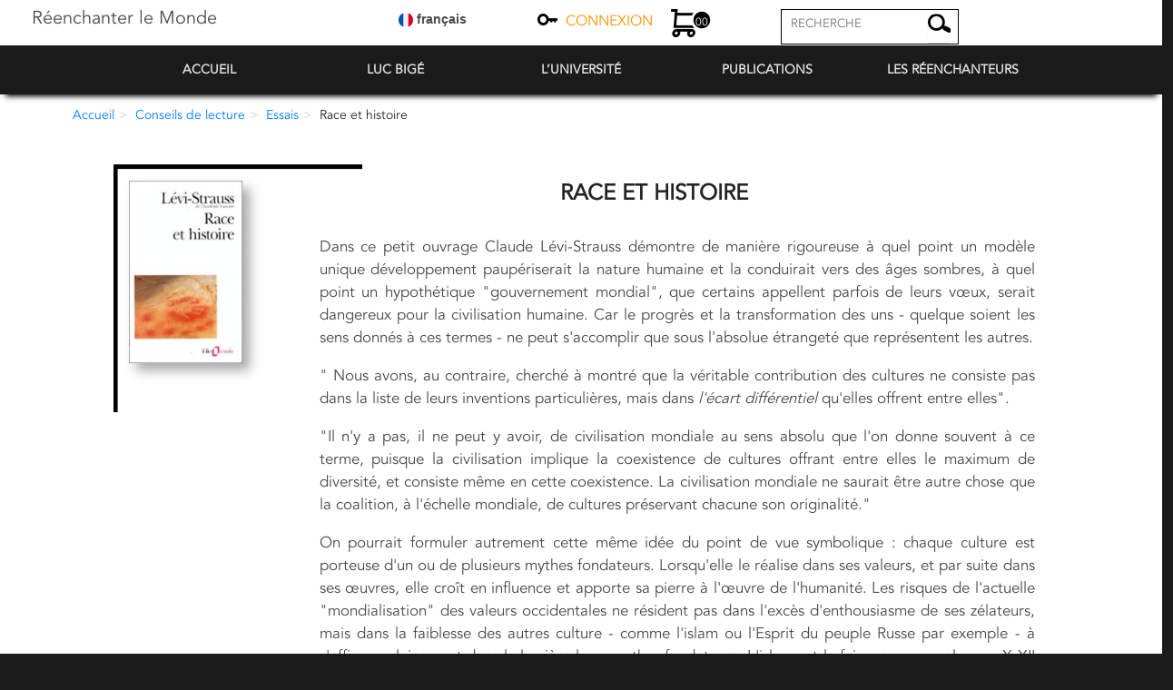

--- FILE ---
content_type: application/javascript
request_url: https://reenchanterlemonde.com/wp-content/themes/vantage/js/script.js?ver=1.0
body_size: 3272
content:
	jQuery(document).ready(function(){
		jQuery('.menu-item-has-children').addClass('dropdown');
		jQuery("#connexclick").click(function(e){
			jQuery('.divlog').css("display", "block");
			/*jQuery('.divlog').animate(function(){
				height:'toggle'
			},500);*/
			//alert('connexion click!!!!!');
		});
		// ZOOM SOUS MENU COURS HAUT PAGE
    	$('.lien-cours ul .ssmenu-cours').on('mouseover',function () {
	    	var id = jQuery(this).attr('id');
	  		
	        $("#"+id+' > a > img').css({
		        'transition': 'all 0.5s',
		        'transform': 'scale(1.5)'
		    });
	  	});
	  	$('.lien-cours ul .ssmenu-cours').on('mouseout',function () {
	  		var id = jQuery(this).attr('id');
	        $("#"+id+' > a > img').css({
		        'transition': 'all 0.5s',
		        'transform': 'scale(1)'
		    });
	  	});

	  	// SUR LE LI ACTIVE
	  	$('.lien-cours ul .active > img').css({
		        'transition': 'all 0.5s',
		        'transform': 'scale(1.5)',
		        'margin-top': '20px !important'
		    });

	  	$('.lien-cours ul .active').on('mouseover',function () {
	    	var id = jQuery(this).attr('id');
	  		
	        $("#"+id+' > a > img').css({
		        'transition': 'all 0.5s',
		        'transform': 'scale(1.5)'
		    });
	  	});
	  	$('.lien-cours ul .active').on('mouseout',function () {
	  		var id = jQuery(this).attr('id');
	        $("#"+id+' > a > img').css({
		        'transition': 'all 0.5s',
		        'transform': 'scale(1.5)'
		    });
	  	});

	    // LES REENCHANTEURS
	    // ZOOM SOUS MENU COURS HAUT PAGE
    	$('.lien-reenchanteur ul .ssmenu-reenchanteur').on('mouseover',function () {
	    	var id = jQuery(this).attr('id');
	  		
	        $("#"+id+' img').css({
		        'transition': 'all 0.5s',
		        'transform': 'scale(1.5)'
		    });
	  	});
	  	$('.lien-reenchanteur ul .ssmenu-reenchanteur').on('mouseout',function () {
	  		var id = jQuery(this).attr('id');
	        $("#"+id+' img').css({
		        'transition': 'all 0.5s',
		        'transform': 'scale(1)'
		    });
	  	});

	    // SUR LE LI ACTIVE
	  	$('.lien-reenchanteur ul .active img').css({
		        'transition': 'all 0.5s',
		        'transform': 'scale(1.5)'
		    });

	  	$('.lien-reenchanteur ul .active').on('mouseover',function () {
	    	var id = jQuery(this).attr('id');
	  		
	        $("#"+id+' img').css({
		        'transition': 'all 0.5s',
		        'transform': 'scale(1.5)'
		    });
	  	});
	  	$('.lien-reenchanteur ul .active').on('mouseout',function () {
	  		var id = jQuery(this).attr('id');
	        $("#"+id+' img').css({
		        'transition': 'all 0.5s',
		        'transform': 'scale(1.5)'
		    });
	  	});


    	// ZOOM SOUS MENU COURS FOOTER
    	$('.lien-cours-footer .box .ssmenu-cours').on('mouseover',function () {
	    	var id = jQuery(this).attr('id');
	  		
	        $("#"+id+' img').css({
		        'transition': 'all 0.5s',
		        'transform': 'scale(1.5)'
		    });
	  	});
	  	$('.lien-cours-footer .box .ssmenu-cours').on('mouseout',function () {
	  		var id = jQuery(this).attr('id');
	        $("#"+id+' img').css({
		        'transition': 'all 0.5s',
		        'transform': 'scale(1)'
		    });
	  	});

	  	// ZOOM SOUS MENU REENCHANTEUR FOOTER
    	$('.lien-reenchanteur-footer .box .ssmenu-reenchanteur').on('mouseover',function () {
	    	var id = jQuery(this).attr('id');
	  		
	        $("#"+id+' img').css({
		        'transition': 'all 0.5s',
		        'transform': 'scale(1.5)'
		    });
	  	});
	  	$('.lien-reenchanteur-footer .box .ssmenu-reenchanteur').on('mouseout',function () {
	  		var id = jQuery(this).attr('id');
	        $("#"+id+' img').css({
		        'transition': 'all 0.5s',
		        'transform': 'scale(1)'
		    });
	  	});

	  	// ZOOM SLIDE PRODUIT FOOTER
    	$('#jssor_1 .container-jssor .item-slide-produit').on('mouseover',function () {
	    	var id = jQuery(this).attr('id');
	  		console.log(id);
	        $("#"+id+' .imgjssor img').css({
		        'transition': 'all 0.5s',
		        'transform': 'scale(1.2)'
		    });
	  	});
	  	$('#jssor_1 .container-jssor .item-slide-produit').on('mouseout',function () {
	  		var id = jQuery(this).attr('id');
	        $("#"+id+' .imgjssor img').css({
		        'transition': 'all 0.5s',
		        'transform': 'scale(1)'
		    });
	  	});

	  	// EFFET BOUTON PUBLICATION
    	$('.lien-publication .btn-pub').on('mouseover',function () {
	    	var id = jQuery(this).attr('id');
	  		
	        $("#"+id).css({
		        'transition': 'all 0.5s',
		        'transform': 'scale(1.2)',
		        'z-index' : '99999999999'
		    });
		    $(".btn-pub").css('z-index','0 !important');
		    $("#"+id).css('z-index','9999999999999999999 !important');
	  	});
	  	$('.lien-publication .btn-pub').on('mouseout',function () {
	  		var id = jQuery(this).attr('id');
	        $("#"+id).css({
		        'transition': 'all 0.5s',
		        'transform': 'scale(1)',
		        'z-index' : '0'
		    });
		    $(".btn-pub").css('z-index','0 !important');
		    $("#"+id).css('z-index','0 !important');
	  	});

	  	var chemin = jQuery(location).attr('href'); 
	  	var zoneactif = chemin.split('#');
	  	jQuery('#'+zoneactif[1]).css('display','block');
	  	jQuery('#'+zoneactif[1]).parent().find('.visuel-category').css('display','none');

	  	jQuery('.la-ruche #ssmenu-laruche').addClass('active');
	  	
	  	jQuery('.single-product img#btnouvrage').on('mouseover',function(){
	  		jQuery('#btnouvrage').css('transition','all 0.5s ease 0s');
	  		jQuery('#btnouvrage').css('transform',' scale(1.2)');
	  		jQuery('#btnouvrage').css('margin-top',' 20px');
	  	});
		
	  	jQuery('.single-product  img#btnouvrage').on('mouseout',function(){
	  		jQuery('#btnouvrage').css('transition','all 0.5s ease 0s');
	  		jQuery('#btnouvrage').css('transform',' scale(1)');
	  		jQuery('#btnouvrage').css('margin-top',' 0px');
	  	});
		
	  	jQuery('.single-product img#btnconseil').on('mouseover',function(){
	  		jQuery('#btnconseil').css('transition','all 0.5s ease 0s');
	  		jQuery('#btnconseil').css('transform',' scale(1.2)');
	  		jQuery('#btnconseil').css('margin-top',' 20px');
	  	});
	  	jQuery('.single-product  img#btnconseil').on('mouseout',function(){
	  		jQuery('#btnconseil').css('transition','all 0.5s ease 0s');
	  		jQuery('#btnconseil').css('transform',' scale(1)');
	  		jQuery('#btnconseil').css('margin-top',' 0px');
	  	}); 
			
			
			
	  	jQuery('.page-template-page-laruche .lien-publication img#btnouvrage').on('mouseover',function(){
	  		jQuery('#btnouvrage').css('transition','all 0.5s ease 0s');
	  		jQuery('#btnouvrage').css('transform',' scale(1.2)');
	  		jQuery('#btnouvrage').css('margin-top',' 20px');
	  	});
	  	jQuery('.page-template-page-laruche .lien-publication img#btnouvrage').on('mouseout',function(){
	  		jQuery('#btnouvrage').css('transition','all 0.5s ease 0s');
	  		jQuery('#btnouvrage').css('transform',' scale(1)');
	  		jQuery('#btnouvrage').css('margin-top',' 0px');
	  	});

	  	jQuery('.page-template-page-laruche .lien-publication img#btnconseil').on('mouseover',function(){
	  		jQuery('#btnconseil').css('transition','all 0.5s ease 0s');
	  		jQuery('#btnconseil').css('transform',' scale(1.2)');
	  		jQuery('#btnconseil').css('margin-top',' 20px');
	  	});
	  	jQuery('.page-template-page-laruche .lien-publication img#btnconseil').on('mouseout',function(){
	  		jQuery('#btnconseil').css('transition','all 0.5s ease 0s');
	  		jQuery('#btnconseil').css('transform',' scale(1)');
	  		jQuery('#btnconseil').css('margin-top',' 0px');
	  	}); 


	  	jQuery('.page-template-page-lemonde .lien-publication img#btnouvrage').on('mouseover',function(){
	  		jQuery('#btnouvrage').css('transition','all 0.5s ease 0s');
	  		jQuery('#btnouvrage').css('transform',' scale(1.2)');
	  		jQuery('#btnouvrage').css('margin-top',' 20px');
	  	});
	  	jQuery('.page-template-page-lemonde .lien-publication img#btnouvrage').on('mouseout',function(){
	  		jQuery('#btnouvrage').css('transition','all 0.5s ease 0s');
	  		jQuery('#btnouvrage').css('transform',' scale(1)');
	  		jQuery('#btnouvrage').css('margin-top',' 0px');
	  	});

	  	jQuery('.page-template-page-lemonde .lien-publication img#btnconseil').on('mouseover',function(){
	  		jQuery('#btnconseil').css('transition','all 0.5s ease 0s');
	  		jQuery('#btnconseil').css('transform',' scale(1.2)');
	  		jQuery('#btnconseil').css('margin-top',' 20px');
	  	});
	  	jQuery('.page-template-page-lemonde .lien-publication img#btnconseil').on('mouseout',function(){
	  		jQuery('#btnconseil').css('transition','all 0.5s ease 0s');
	  		jQuery('#btnconseil').css('transform',' scale(1)');
	  		jQuery('#btnconseil').css('margin-top',' 0px');
	  	});
	  	/******************************************/
	  	jQuery('.page-id-22 .lien-publication img#btnouvrage').on('mouseover',function(){
	  		jQuery('#btnouvrage').css('transition','all 0.5s ease 0s');
	  		jQuery('#btnouvrage').css('transform',' scale(1.2)');
	  		jQuery('#btnouvrage').css('margin-top',' 20px');
	  		jQuery('#btnouvrage').css('z-index',' 9999999999999');
	  	});
	  	jQuery('.page-id-22 .lien-publication img#btnouvrage').on('mouseout',function(){
	  		jQuery('#btnouvrage').css('transition','all 0.5s ease 0s');
	  		jQuery('#btnouvrage').css('transform',' scale(1)');
	  		jQuery('#btnouvrage').css('margin-top',' 0px');
	  		jQuery('#btnouvrage').css('z-index',' 0');
	  	});

	  	jQuery('.page-id-22 .lien-publication img#btnconseil').on('mouseover',function(){
	  		jQuery('#btnconseil').css('transition','all 0.5s ease 0s');
	  		jQuery('#btnconseil').css('transform',' scale(1.2)');
	  		jQuery('#btnconseil').css('margin-top',' 20px');
	  		jQuery('#btnconseil').css('z-index',' 9999999999999');
	  	});
	  	jQuery('.page-id-22 .lien-publication img#btnconseil').on('mouseout',function(){
	  		jQuery('#btnconseil').css('transition','all 0.5s ease 0s');
	  		jQuery('#btnconseil').css('transform',' scale(1)');
	  		jQuery('#btnconseil').css('margin-top',' 0px');
	  		jQuery('#btnconseil').css('z-index',' 0');
	  	});

	  	jQuery('.page-template-page-mythologie .lien-publication img#btnouvrage').on('mouseover',function(){
	  		jQuery('#btnouvrage').css('transition','all 0.5s ease 0s');
	  		jQuery('#btnouvrage').css('transform',' scale(1.2)');
	  		jQuery('#btnouvrage').css('margin-top',' 20px');
	  		jQuery('#btnouvrage').css('z-index',' 99999999999');
	  	});
	  	jQuery('.page-template-page-mythologie .lien-publication img#btnouvrage').on('mouseout',function(){
	  		jQuery('#btnouvrage').css('transition','all 0.5s ease 0s');
	  		jQuery('#btnouvrage').css('transform',' scale(1)');
	  		jQuery('#btnouvrage').css('margin-top',' 0px');
	  		jQuery('#btnouvrage').css('z-index',' 0');
	  	});

	  	jQuery('.page-template-page-mythologie .lien-publication img#btnconseil').on('mouseover',function(){
	  		jQuery('#btnconseil').css('transition','all 0.5s ease 0s');
	  		jQuery('#btnconseil').css('transform',' scale(1.2)');
	  		jQuery('#btnconseil').css('margin-top',' 20px');
	  		jQuery('#btnconseil').css('z-index',' 99999999');
	  	});
	  	jQuery('.page-template-page-mythologie .lien-publication img#btnconseil').on('mouseout',function(){
	  		jQuery('#btnconseil').css('transition','all 0.5s ease 0s');
	  		jQuery('#btnconseil').css('transform',' scale(1)');
	  		jQuery('#btnconseil').css('margin-top',' 0px');
	  		jQuery('#btnconseil').css('z-index',' 0');
	  	})

	  	jQuery('.page-template-page-conscience .lien-publication img#btnouvrage').on('mouseover',function(){
	  		jQuery('#btnouvrage').css('transition','all 0.5s ease 0s');
	  		jQuery('#btnouvrage').css('transform',' scale(1.2)');
	  		jQuery('#btnouvrage').css('margin-top',' 20px');
	  		jQuery('#btnouvrage').css('z-index',' 99999999');
	  	});
	  	jQuery('.page-template-page-conscience .lien-publication img#btnouvrage').on('mouseout',function(){
	  		jQuery('#btnouvrage').css('transition','all 0.5s ease 0s');
	  		jQuery('#btnouvrage').css('transform',' scale(1)');
	  		jQuery('#btnouvrage').css('margin-top',' 0px');
	  		jQuery('#btnouvrage').css('z-index',' 0');
	  	});

	  	jQuery('.page-template-page-conscience .lien-publication img#btnconseil').on('mouseover',function(){
	  		jQuery('#btnconseil').css('transition','all 0.5s ease 0s');
	  		jQuery('#btnconseil').css('transform',' scale(1.2)');
	  		jQuery('#btnconseil').css('margin-top',' 20px');
	  		jQuery('#btnconseil').css('z-index',' 99999999');
	  	});
	  	jQuery('.page-template-page-conscience .lien-publication img#btnconseil').on('mouseout',function(){
	  		jQuery('#btnconseil').css('transition','all 0.5s ease 0s');
	  		jQuery('#btnconseil').css('transform',' scale(1)');
	  		jQuery('#btnconseil').css('margin-top',' 0px');
	  		jQuery('#btnconseil').css('z-index',' 0');
	  	})

	  	jQuery('.page-template-page-symbolisme .lien-publication img#btnouvrage').on('mouseover',function(){
	  		jQuery('#btnouvrage').css('transition','all 0.5s ease 0s');
	  		jQuery('#btnouvrage').css('transform',' scale(1.2)');
	  		jQuery('#btnouvrage').css('margin-top',' 20px');
	  		jQuery('#btnouvrage').css('z-index',' 99999999');
	  	});
	  	jQuery('.page-template-page-symbolisme .lien-publication img#btnouvrage').on('mouseout',function(){
	  		jQuery('#btnouvrage').css('transition','all 0.5s ease 0s');
	  		jQuery('#btnouvrage').css('transform',' scale(1)');
	  		jQuery('#btnouvrage').css('margin-top',' 0px');
	  		jQuery('#btnouvrage').css('z-index',' 0');
	  	});

	  	jQuery('.page-template-page-symbolisme .lien-publication img#btnconseil').on('mouseover',function(){
	  		jQuery('#btnconseil').css('transition','all 0.5s ease 0s');
	  		jQuery('#btnconseil').css('transform',' scale(1.2)');
	  		jQuery('#btnconseil').css('margin-top',' 20px');
	  		jQuery('#btnconseil').css('z-index',' 99999999');
	  	});
	  	jQuery('.page-template-page-symbolisme .lien-publication img#btnconseil').on('mouseout',function(){
	  		jQuery('#btnconseil').css('transition','all 0.5s ease 0s');
	  		jQuery('#btnconseil').css('transform',' scale(1)');
	  		jQuery('#btnconseil').css('margin-top',' 0px');
	  		jQuery('#btnconseil').css('z-index',' 0');
	  	})

	  	jQuery('.la-ruche .active').css('transition','all 0.5s ease 0s');
		jQuery('.la-ruche .active').css('transform',' scale(1.2)');

	  	jQuery('.dans-le-monde #ssmenu-lemonde').addClass('active');
	  	jQuery('.dans-le-monde .active').css('transition','all 0.5s ease 0s');
		jQuery('.dans-le-monde .active').css('transform',' scale(1.5)');

    	jQuery(window).click(function(e){
    		var origine = jQuery('.divlog').offset();
    		var divHeight = jQuery('.divlog').height();
    		var divWidth = jQuery('.divlog').width();
    		var heightMax = 10000;
    		// var heightMax = origine.top+divHeight;
    		// var widthMax = origine.left+divWidth;
    		var widthMax = 10000;
    		var x = e.pageX - e.target.offsetLeft;
    		var y = e.pageY - e.target.offsetTop;
   //  		if(y < origine.top || x < origine.left || x > widthMax || y > heightMax){
			// 	jQuery('.divlog').css('display','none');
			// }else if(y>=origine.top || y<=heightMax || x >=origine.left || x<=widthMax){
				jQuery('.divlog').css('display','block');
			// }
    		//alert("X:"+x+"  left: "+origine.left+ "  Y:"+y+"  top: "+origine.top); 
    	});
    });

    jQuery(document).ready(function ($) {
        var winheight = parseInt(jQuery(window).height()); // New height
	  	var winwidth = parseInt(jQuery(window).width()); // New width
	  	if(winwidth >= 5119){
		}else if(winwidth >= 1919){
		}else if(winwidth>=1439){
		}else if(winwidth>=1286){
		}else if(winwidth>=1023){
		}else if(winwidth>=767){
		}else if(winwidth>=660){
		}else if(winwidth>=510){
		}else if(winwidth>=319){
		}else if(winwidth>=149){
		}
        var jssor_1_options = {
          $AutoPlay:true,
          $AutoPlaySteps: 1,
          $SlideDuration: 160,
          $SlideWidth: 230,/*270*/
          $SlideSpacing: 10,
          $Cols: 4,
          $ArrowNavigatorOptions: {
            $Class: $JssorArrowNavigator$,
            $Steps: 1
          },
          $BulletNavigatorOptions: {
            $Class: $JssorBulletNavigator$,
            $SpacingX: 1,
            $SpacingY: 1
          }
        };
        
        var jssor_1_slider = new $JssorSlider$("jssor_1", jssor_1_options);
        
        //responsive code begin
        //you can remove responsive code if you don't want the slider scales while window resizing
        function ScaleSlider() {
            var refSize = jssor_1_slider.$Elmt.parentNode.clientWidth;
            var fenetre = jQuery(window).width();
            if (refSize) {
                refSize = Math.min(refSize, fenetre);
                jssor_1_slider.$ScaleWidth(refSize);
            }
            else {
                window.setTimeout(ScaleSlider, 30);
            }
            
            jQuery(document).ready(function(){
            	var winheight = parseInt(jQuery(window).height());
            	jQuery('#jssor_1 > div > div').css('width','90% !important');
            });
            jQuery(window).resize(function(){
            	var winheight = parseInt(jQuery(window).height());
            	jQuery('#jssor_1 > div > div').css('width','90% !important');
            });
        }
        ScaleSlider();
        $(window).bind("load", ScaleSlider);
        $(window).bind("resize", ScaleSlider);
        $(window).bind("orientationchange", ScaleSlider);
        //responsive code end

	    // AFFICHAGE D'UN BLOC DE COURS / OUVRAGES

	   $('.equerre').click(function(){
	       var blocEquerre = $(this);
	       blocEquerre.parent().slideUp(1000, function(){
	            blocEquerre.hide();
	            blocEquerre.next().show();
	            blocEquerre.parent().slideDown(1000); 
			    // blocEquerre.parent().find('.description-categorie:first').hide();
	       });
	    });

	    // FERMER BLOC DE COURS / OUVRAGES ET AFFICHER L'IMAGE

	    $('.fermer').click(function(){
	        blocCours = $(this).parent();
	        blocCours.parent().slideUp(1000,function(){
	            blocCours.hide();
	            blocCours.prev().show();
	            blocCours.parent().slideDown(1000);
			    // blocCours.parent().parent().find('.description-categorie:first').show();
	        });
	    });
    
        // AFFICHAGE EXTRAIT VIDEO

	    $('#extrait').click(function(){
	        var page = $(this).data("page");
	        console.log("popo");
	        var urlVideo;
	        switch(page){
	            case "astrologie":
	            urlVideo = "https://s3-eu-west-1.amazonaws.com/despassages/extrait_astrologie.mp4";
	            break;
	            case "mythologie":
	            urlVideo = "https://s3-eu-west-1.amazonaws.com/despassages/extrait_mythologie.mp4";
	            break;
	            case "symbolisme":
	            urlVideo="https://s3-eu-west-1.amazonaws.com/despassages/extrait_symbolisme.mp4";
	            break;
	            case "conscience":
	            urlVideo="https://s3-eu-west-1.amazonaws.com/despassages/extrait_conscience.mp4";
	            break;
	            case "accueil":
	            urlVideo="https://s3-eu-west-1.amazonaws.com/despassages/presentation_site.mp4";
	            break;
	        }
	        $('.modal').addClass('is-active');
	        $('.modal-content').html('<video controls autoplay src="'+urlVideo+'"></video><br/><a class="fermer-modal">Fermer la vidéo</a>');
	    });

	    // AFFICHAGE PLAYER VIDEO

	    $('.contentCours').on('click', '.btn_play', function(){

	        var idProduct = $(this).parent().parent().data("idproduct");
	        $.ajax({
	            url: ajaxurl,
	            type: "GET",
	            data: {
	                action: 'display_video_ajax_action',
	                id_product: idProduct
	            },

	            success: function(data) {
	                $('.modal2-content').html(data);
	                console.log(idProduct);
	                // $('.modal2-content').html("");
	            }
	        });

	        $('.modal2').addClass('is-active');
	    });

	    // FERMETURE PLAYER VIDEO

	    $('.modal').on('click', function(event){
	        event.preventDefault();
	        $('.modal').removeClass('is-active');
	        $('.modal-content').html("");
	    });
	    
	    $('.modal2').on('click', '.modal2-close, .fermer-modal2', function(event){
	        event.preventDefault();
	        $('.modal2').removeClass('is-active');
	        $('.modal2-content').html("");
	    });

	    // AFFICHAGE INFOS COURS NON ABONNES

	    $('.contentCours').on('click', '.img_product', function(){

	        var idProduct = $(this).parent().data("idproduct");
	        $.ajax({
	            url: ajaxurl,
	            type: "GET",
	            data: {
	                action: 'display_cours_infos_ajax_action',
	                id_product: idProduct
	            },

	            success: function(data) {
	                // $('.modal2-content').html("");
	                $('.modal2-content').html(data);
	            }
	        });

	        $('.modal2').addClass('is-active');
	    });

	    // AJOUT D'UN PRODUIT AU PANIER

	    $('.modal2').on('click', '#add_cart', function(){
	        var idProduct = $(this).data("idaddproduct");
	        $('.modal2-content').html('<p style="color:white">Ajout au panier en cours...</p>');
	       
	        $.ajax({
	            url: ajaxurl,
	            type: "GET",
	            data: {
	                action: 'add_cart_product_ajax_action',
	                id_product: idProduct
	            },
	            success: function(data) {
	                $(location).attr("href", data);
	            }
	        });
	    });
	    $('.modal2').on('click', '#add_cart2', function(){
	        var idProduct = $(this).data("idaddproduct");
	        $('.modal2-content').html('<p style="color:white">Ajout au panier en cours...</p>');
	       
	        $.ajax({
	            url: ajaxurl,
	            type: "GET",
	            data: {
	                action: 'add_cart_product_ajax_action',
	                id_product: idProduct
	            },
	            success: function(data) {
	                $(location).attr("href", data);
	            }
	        });
	    });

	    // SURVOL LIEN SUJETS DE COURS

	    $('#bloc_gris').on('mouseover', '.categorie_cours', function(){
	        var cat = $('h3 span').text();
	        switch(cat){
	            case 'Astrologie':
	            $(this).css('color', '#0097fe');
	            break
	            case 'Mythologie':
	            $(this).css('color', '#f87d2f');
	            break
	            case 'Symbolisme':
	            $(this).css('color', '#dbbb42');
	            break
	            case 'Conscience':
	            $(this).css('color', '#632244');
	            break
	        }
	    });

	    $('#bloc_gris').on('mouseout', '.categorie_cours', function(){
	        $(this).css('color', 'white');
	    });

	    // AFFICHER / CACHER DESCRIPTION CATEGORIE COURS

	    // $('#excerpt_cat_cours p:last-child').append(' <a href="" class="lire-suite">lire la suite</a>');
	    // $('#description_cat_cours p:last-child').append(' <a href="" class="lire-suite">fermer</a>');

	    $('.lire-suite').click(function(event){
	    	// console.log('toto');
	        event.preventDefault();
	        $('#excerpt_cat_cours').toggle("slow");
	        $('#description_cat_cours').toggle("slow");
	    });
    });